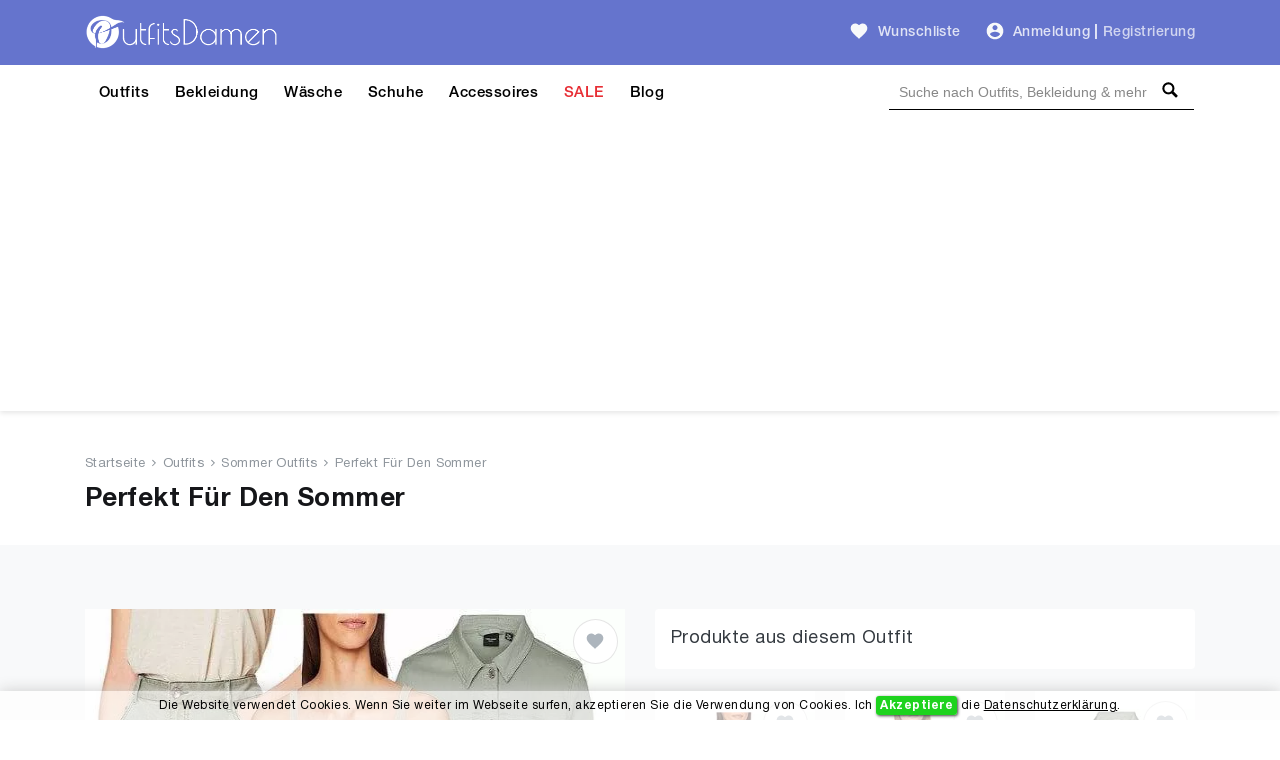

--- FILE ---
content_type: text/html; charset=UTF-8
request_url: https://outfitsdamen.de/outfit/sommer-perfekt-fuer-den-sommer-4174
body_size: 12535
content:
<!DOCTYPE html>
<html lang="de">
<head>
    <meta charset="UTF-8" />
    <meta name="viewport" content="width=device-width, initial-scale=1" />
    <title>Perfekt Für Den Sommer auf OutfitsDamen.de | Sommer Outfits Damen</title>
    <meta name="description" content="Bequemes Perfekt Für Den Sommer mit Tops und Röcke für Frauen. Modisch Sommer Outfits für die Frühling 2026 für Damen" />
        <link rel="alternate" hreflang="de-DE" href="https://outfitsdamen.de/outfit/sommer-perfekt-fuer-den-sommer-4174">
    <link rel="alternate" hreflang="x-default" href="https://outfitsdamen.de/outfit/sommer-perfekt-fuer-den-sommer-4174">
    
    <meta name="csrf-token" content="eSD5YdWxF1xNzt1OaGD6TADBT5pZDgFMneZDDBr4" />
    
    
    <meta name="author" content="OutfitsDamen.de" />
    <meta name="copyright" content="OutfitsDamen.de" />
    <meta property="og:locale" content="de_DE" />
    <meta property="og:url" content="https://outfitsdamen.de/outfit/sommer-perfekt-fuer-den-sommer-4174" />
    <meta property="og:type" content="product" />
    <meta property="og:site_name" content="OutfitsDamen" />
    <meta property="og:title" content="Perfekt Für Den Sommer auf OutfitsDamen.de | Sommer Outfits Damen" />
    <meta property="og:description" content="Bequemes Perfekt Für Den Sommer mit Tops und Röcke für Frauen. Modisch Sommer Outfits für die Frühling 2026 für Damen" />
    <meta property="og:image" content="https://outfitsdamen.de/storage/outfits/4174/big-62b82b75a5f10.webp" />
    <meta property="og:image:alt" content="Perfekt Für Den Sommer Damen Outfit" />
        
    <meta name="twitter:card" content="product" />
    <meta name="twitter:site" content="@outfitsdamen" />
    <meta name="twitter:title" content="Perfekt Für Den Sommer auf OutfitsDamen.de | Sommer Outfits Damen" />
    <meta name="twitter:description" content="Bequemes Perfekt Für Den Sommer mit Tops und Röcke für Frauen. Modisch Sommer Outfits für die Frühling 2026 für Damen" />
    <meta name="twitter:image" content="https://outfitsdamen.de/storage/outfits/4174/big-62b82b75a5f10.webp" />
    <meta name="twitter:domain" content="https://outfitsdamen.de" />
    
            <meta name="robots" content="index, follow" />            <meta name="wot-verification" content="fd5a80dcb8c10f5c7101"/>
    <meta name="p:domain_verify" content="01946149dee04bbc38878f9a38e2be1e"/>
    <meta name="google-site-verification" content="AVqBIABZh3tGAheWAqQR1o_o5Yajyc_P_8G3VQ8owAA" />
    <meta name="verification" content="a6ac585d8c21b5cf0e6e5648291719ba" />

    <!-- Global site tag (gtag.js) - Google Analytics -->
    <script async src="https://www.googletagmanager.com/gtag/js?id=UA-178508064-1" type="bd073b19ca4a1a1907ad52fd-text/javascript"></script>
    <script type="bd073b19ca4a1a1907ad52fd-text/javascript">
        window.dataLayer = window.dataLayer || [];
        function gtag(){dataLayer.push(arguments);}
        gtag('js', new Date());

        gtag('config', 'UA-178508064-1');
    </script>

	<!-- Facebook Pixel Code -->
	<script type="bd073b19ca4a1a1907ad52fd-text/javascript">
	!function(f,b,e,v,n,t,s)
	{if(f.fbq)return;n=f.fbq=function(){n.callMethod?
	n.callMethod.apply(n,arguments):n.queue.push(arguments)};
	if(!f._fbq)f._fbq=n;n.push=n;n.loaded=!0;n.version='2.0';
	n.queue=[];t=b.createElement(e);t.async=!0;
	t.src=v;s=b.getElementsByTagName(e)[0];
	s.parentNode.insertBefore(t,s)}(window, document,'script',
	'https://connect.facebook.net/en_US/fbevents.js');
	fbq('init', '157538659483184');
	fbq('track', 'PageView');
	</script>
	<!-- End Facebook Pixel Code -->

	                <!-- Yandex.Metrika counter -->
        
           
           
           

           
                
                
                
                
                
           
        
        <!-- /Yandex.Metrika counter -->
            
    <script type="application/ld+json">{
        "@context": "https://schema.org",
        "@type": "WebSite",
        "name": "OutfitsDamen",
        "url": "https://outfitsdamen.de",
        "sameAs": [
          "https://www.facebook.com/OutfitsDamen",
          "https://www.pinterest.com/outfitsdamen",
          "https://www.instagram.com/outfitsdamen"
        ]
      }
    </script>

    <script type="application/ld+json">{
       "@context": "https://schema.org",
       "@type": "WebPage",
       "url": "https://outfitsdamen.de/outfit/sommer-perfekt-fuer-den-sommer-4174",
       "name": "Perfekt Für Den Sommer auf OutfitsDamen.de | Sommer Outfits Damen",
       "description": "Bequemes Perfekt Für Den Sommer mit Tops und Röcke für Frauen. Modisch Sommer Outfits für die Frühling 2026 für Damen"
      }</script>

    <script type="application/ld+json">{
            "@context": "https://schema.org",
            "@type": "BreadcrumbList",
            "name": "BreadcrumbList",
            "itemListElement": [{"@type":"ListItem","position":1,"item":"https://outfitsdamen.de","name":"Startseite"},{"@type":"ListItem","position":2,"item":"https://outfitsdamen.de/outfits","name":"Outfits"},{"@type":"ListItem","position":3,"item":"https://outfitsdamen.de/outfits/sommer","name":"Sommer Outfits"},{"@type":"ListItem","position":4,"item":"https://outfitsdamen.de/outfit/sommer-perfekt-fuer-den-sommer-4174","name":"Perfekt Für Den Sommer"}]
          }</script>    <script type="application/ld+json">
      {"@context":"https://schema.org","@type":"Product","category":"Sommer Outfits","url":"https://outfitsdamen.de/outfit/sommer-perfekt-fuer-den-sommer-4174","description":"Bequemes Perfekt Für Den Sommer mit Tops und Röcke für Frauen. Modisch Sommer Outfits für die Frühling 2026 für Damen","sku":4174,"name":"Perfekt Für Den Sommer","image":"https://outfitsdamen.de/storage/outfits/4174/big-62b82b75a5f10.webp","brand":{"@type":"Brand","name":"OutfitsDamen.de"},"offers":{"@type":"Offer","availability":"https://schema.org/InStock","itemCondition":"https://schema.org/NewCondition","price":"308.83","priceCurrency":"EUR","priceValidUntil":"2026-04-02","url":"https://outfitsdamen.de/outfit/sommer-perfekt-fuer-den-sommer-4174"},"aggregateRating":{"@type":"aggregateRating","ratingValue":5,"ratingCount":1}}
    </script>    
    <link href="https://outfitsdamen.de/outfit/sommer-perfekt-fuer-den-sommer-4174" rel="canonical">
    
    <link rel="icon" type="image/ico" sizes="32x32" href="https://outfitsdamen.de/images/favicon.ico?v=1.0.9">
	<link rel="apple-touch-icon" href="https://outfitsdamen.de/images/favicon.ico?v=1.0.9">
    
    <link href="https://outfitsdamen.de/css/fonts.css?v=1.0.9" rel="stylesheet">
    
        <link href="https://outfitsdamen.de/css/outfit/outfit.css?v=1.0.9" rel="stylesheet">
    
    
    
    
<script async src="https://pagead2.googlesyndication.com/pagead/js/adsbygoogle.js?client=ca-pub-3400591956056484" crossorigin="anonymous" type="bd073b19ca4a1a1907ad52fd-text/javascript"></script>
</head>
<body>
    <!-- Google Tag Manager (noscript) -->
    <noscript><iframe src="https://www.googletagmanager.com/ns.html?id=GTM-NFXZ4KX" height="0" width="0" style="display:none;visibility:hidden"></iframe></noscript>
    <!-- End Google Tag Manager (noscript) -->
    <header id="header">
        <div id="mobile-header">
    <div class="header navbar navbar-expand-md navbar-light">
        <div class="container">
            <span class="shadow-sm p-1 cursor-pointer" onclick="if (!window.__cfRLUnblockHandlers) return false; openNav('left')" data-cf-modified-bd073b19ca4a1a1907ad52fd-=""><svg
                        style="fill: rgba(255,255,255,0.8);" xmlns="http://www.w3.org/2000/svg" width="24" height="24"
                        viewBox="0 0 24 24"><path d="M0 0h24v24H0z" fill="none"/><path
                            d="M3 18h18v-2H3v2zm0-5h18v-2H3v2zm0-7v2h18V6H3z"/></svg>
            </span>

            <a class="navbar-brand" href="https://outfitsdamen.de">
                <img src="https://outfitsdamen.de/images/logo-white.png?v=1.0.9" height="30" width="166" alt="Outfits Damen Logo">
            </a>

            <div>
                <span class="shadow-sm p-1 cursor-pointer" id="open-close-mobile-search">
                    <svg xmlns="http://www.w3.org/2000/svg" x="0px" y="0px" width="20" height="20" viewBox="-1061 -334 2304 2304" class="text-color-80 mm-icon mm-icon--magnifier" style="
                        fill: #fff;
                    ">
                    <path class="mm-fill" d="M1163.6,1597.2l-564.4-564.4C679.8,901.2,728.6,748,728.6,582.2c0-480.4-389.7-870-870-870c-480.4,0-870,389.6-870,870 c0,480.3,389.6,870,870,870c165.7,0,319-48.8,450.6-129.1l564.4,564.1c39.6,39.6,105.3,39.4,145,0l145-145 C1203.2,1702.5,1203.2,1636.8,1163.6,1597.2z M-141.4,1162.2c-320.3,0-580-259.7-580-580s259.7-580,580-580s580,259.7,580,580 S178.9,1162.2-141.4,1162.2z"></path>
                    </svg>
                </span>
                <span class="shadow-sm p-1 cursor-pointer" onclick="if (!window.__cfRLUnblockHandlers) return false; openNav('right')" data-cf-modified-bd073b19ca4a1a1907ad52fd-=""><svg
                            class="gray-100" xmlns="http://www.w3.org/2000/svg"
                            width="24" height="24" viewBox="0 0 24 24">
                                                <path d="M12 2C6.48 2 2 6.48 2 12s4.48 10 10 10 10-4.48 10-10S17.52 2 12 2zm0 3c1.66 0 3 1.34 3 3s-1.34 3-3 3-3-1.34-3-3 1.34-3 3-3zm0 14.2c-2.5 0-4.71-1.28-6-3.22.03-1.99 4-3.08 6-3.08 1.99 0 5.97 1.09 6 3.08-1.29 1.94-3.5 3.22-6 3.22z"/>
                                                <path d="M0 0h24v24H0z" fill="none"/>
                                            </svg>
                </span>

                <div id="search-mobile-header-bottom-content">
                    <input name="keywords" type="text" id="header-search-input-mobile" placeholder="Suche nach Outfits, Bekleidung &amp; mehr">
                    <div id="search-bar-icon-mobile" class="hover-search-icon">
                        <svg xmlns="http://www.w3.org/2000/svg" x="0px" y="0px" width="22" height="22" viewBox="-1061 -334 2304 2304" class="text-color-80 mm-icon mm-icon--magnifier">
                            <path class="mm-fill" d="M1163.6,1597.2l-564.4-564.4C679.8,901.2,728.6,748,728.6,582.2c0-480.4-389.7-870-870-870c-480.4,0-870,389.6-870,870 c0,480.3,389.6,870,870,870c165.7,0,319-48.8,450.6-129.1l564.4,564.1c39.6,39.6,105.3,39.4,145,0l145-145 C1203.2,1702.5,1203.2,1636.8,1163.6,1597.2z M-141.4,1162.2c-320.3,0-580-259.7-580-580s259.7-580,580-580s580,259.7,580,580 S178.9,1162.2-141.4,1162.2z"></path>
                        </svg>
                    </div>
                </div>
            </div>

        </div>
    </div>

    
    <nav class="side-left sidenav-menu">
        <div class="bg-indigo searchbox">
            
            
            
            
            <span class="closebtn" onclick="if (!window.__cfRLUnblockHandlers) return false; closeNav('left')" data-cf-modified-bd073b19ca4a1a1907ad52fd-="">&times;</span>
        </div>

        <ul class="list-unstyled components">
            <li>
                <a href="https://outfitsdamen.de/outfits">Outfits</a>
            </li>
            <li>
                <a href="https://outfitsdamen.de/bekleidung-damen">Bekleidung</a>
            </li>
            <li>
                <a href="https://outfitsdamen.de/bekleidung-damen/unterwaesche-nachtwaesche">Wäsche</a>
            </li>
            <li>
                <a href="https://outfitsdamen.de/bekleidung-damen/schuhe">Schuhe</a>
            </li>
            <li>
                <a href="https://outfitsdamen.de/bekleidung-damen/accessoires">Accessoires</a>
            </li>
            <li>
                <a href="https://outfitsdamen.de/sale-bekleidung-damen" class="text-red">SALE</a>
            </li>
            
            
            
            <li>
                <a href="https://outfitsdamen.de/blog-magazin">Blog</a>
            </li>
        </ul>
    </nav>
    

    
    <nav class="side-right sidenav-menu">
        <div class="bg-indigo searchbox">
            <span class="closebtn" onclick="if (!window.__cfRLUnblockHandlers) return false; closeNav('right')" data-cf-modified-bd073b19ca4a1a1907ad52fd-="">&times;</span>
                    </div>

                    <div class="mobile-not-auth">
                <a href="https://outfitsdamen.de/login">
                    <span>Anmeldung</span>
                    <svg style="fill:rgba(0,0,0,.7);float: right;"
                         xmlns="http://www.w3.org/2000/svg" width="20" height="20" viewBox="0 0 24 24">
                        <path d="M12 2C6.48 2 2 6.48 2 12s4.48 10 10 10 10-4.48 10-10S17.52 2 12 2zm0 3c1.66 0 3 1.34 3 3s-1.34 3-3 3-3-1.34-3-3 1.34-3 3-3zm0 14.2c-2.5 0-4.71-1.28-6-3.22.03-1.99 4-3.08 6-3.08 1.99 0 5.97 1.09 6 3.08-1.29 1.94-3.5 3.22-6 3.22z"></path>
                        <path d="M0 0h24v24H0z" fill="none"></path>
                    </svg>
                </a>
                <a href="https://outfitsdamen.de/register">
                    <span>Registrierung</span>
                    <svg style="fill:rgba(0,0,0,.7);float: right;"
                         xmlns="http://www.w3.org/2000/svg" width="20" height="20" viewBox="0 0 24 24">
                        <path fill="none" d="M0 0h24v24H0V0z"/>
                        <path d="M3 17.25V21h3.75L17.81 9.94l-3.75-3.75L3 17.25zM5.92 19H5v-.92l9.06-9.06.92.92L5.92 19zM20.71 5.63l-2.34-2.34c-.2-.2-.45-.29-.71-.29s-.51.1-.7.29l-1.83 1.83 3.75 3.75 1.83-1.83c.39-.39.39-1.02 0-1.41z"/>
                    </svg>
                </a>
            </div>
            </nav>
    

    <div id="overlay"></div>
</div>



<div id="desktop-header">
    
    <nav class="header navbar navbar-expand-md navbar-light">
        <div class="container">
            <a class="navbar-brand" href="https://outfitsdamen.de">
                <img src="https://outfitsdamen.de/images/logo-white.png?v=1.0.9" height="35" width="194" alt="Outfits Damen Logo">
            </a>

            
            

            <a class="ml-auto pl-4 text-white-80 font-weight-500 text-decoration-none hover-text-white"
               href="https://outfitsdamen.de/login"><svg class="wishlist" id="favorite_icon_227" xmlns="http://www.w3.org/2000/svg" width="20" height="20" viewBox="0 0 24 24">
                    <path d="M0 0h24v24H0z" fill="none"></path><path d="M12 21.35l-1.45-1.32C5.4 15.36 2 12.28 2 8.5 2 5.42 4.42 3 7.5 3c1.74 0 3.41.81 4.5 2.09C13.09 3.81 14.76 3 16.5 3 19.58 3 22 5.42 22 8.5c0 3.78-3.4 6.86-8.55 11.54L12 21.35z"></path></svg>
                <span class="pl-1">Wunschliste</span></a>

            
            <div class="pl-4">
                <ul class="navbar-nav">
                    
                                            <li class="nav-item pr-1">
                            <div class="nav-link pr-0 pl-0">
                                <svg class="auth-svg" xmlns="http://www.w3.org/2000/svg" width="20"
                                     height="20" viewBox="0 0 24 24">
                                    <path d="M12 2C6.48 2 2 6.48 2 12s4.48 10 10 10 10-4.48 10-10S17.52 2 12 2zm0 3c1.66 0 3 1.34 3 3s-1.34 3-3 3-3-1.34-3-3 1.34-3 3-3zm0 14.2c-2.5 0-4.71-1.28-6-3.22.03-1.99 4-3.08 6-3.08 1.99 0 5.97 1.09 6 3.08-1.29 1.94-3.5 3.22-6 3.22z"/>
                                    <path d="M0 0h24v24H0z" fill="none"/>
                                </svg>
                            </div>
                        </li>
                        <li class="nav-item pl-0">
                            <a class="nav-link text-white-80 font-weight-500 pr-1 pl-1"
                               href="https://outfitsdamen.de/login">Anmeldung</a>
                        </li>
                                                    <li class="nav-item">
                                <span class="text-white-80 nav-link no-hover font-weight-bold pl-0 pr-0">|</span>
                            </li>
                            <li class="nav-item">
                                <a class="nav-link text-white-70 font-weight-500 pl-1 pr-0"
                                   href="https://outfitsdamen.de/register">Registrierung</a>
                            </li>
                                                            </ul>
            </div>
        </div>
    </nav>
    

    
    <div class="menu-nav">
        <nav class="container navbar navbar-expand navbar-dark navbar-laravel">
            
            <ul class="navbar-nav mr-auto">
                <li class="pointer nav-item">
                    <a class="nav-link" href="https://outfitsdamen.de/outfits">Outfits</a>
                </li>
                <li class="pointer nav-item">
                    <a class="nav-link" href="https://outfitsdamen.de/bekleidung-damen">Bekleidung</a>
                </li>
                <li class="pointer nav-item">
                    <a class="nav-link" href="https://outfitsdamen.de/bekleidung-damen/unterwaesche-nachtwaesche">Wäsche</a>
                </li>
                <li class="pointer nav-item">
                    <a class="nav-link" href="https://outfitsdamen.de/bekleidung-damen/schuhe">Schuhe</a>
                </li>
                <li class="pointer nav-item">
                    <a class="nav-link" href="https://outfitsdamen.de/bekleidung-damen/accessoires">Accessoires</a>
                </li>
                <li class="pointer nav-item">
                    <a class="nav-link text-red" href="https://outfitsdamen.de/sale-bekleidung-damen">SALE</a>
                </li>
                
                
                
                <li class="pointer nav-item">
                    <a class="nav-link" href="https://outfitsdamen.de/blog-magazin">Blog</a>
                </li>
            </ul>
            

            
            <div class="search-bar">
                <input name="keywords" type="text" id="header-search-input"
                       placeholder="Suche nach Outfits, Bekleidung & mehr"
                       >
                <div id="search-bar-icon" class="hover-search-icon">
                    <svg style="fill: rgba(0,0,0,1); cursor: pointer;" xmlns="http://www.w3.org/2000/svg" x="0px"
                         y="0px" width="16" height="16" viewBox="-1061 -334 2304 2304"
                         class="mm-icon mm-icon--magnifier">
                        <path class="mm-fill"
                              d="M1163.6,1597.2l-564.4-564.4C679.8,901.2,728.6,748,728.6,582.2c0-480.4-389.7-870-870-870c-480.4,0-870,389.6-870,870 c0,480.3,389.6,870,870,870c165.7,0,319-48.8,450.6-129.1l564.4,564.1c39.6,39.6,105.3,39.4,145,0l145-145 C1203.2,1702.5,1203.2,1636.8,1163.6,1597.2z M-141.4,1162.2c-320.3,0-580-259.7-580-580s259.7-580,580-580s580,259.7,580,580 S178.9,1162.2-141.4,1162.2z"></path>
                    </svg>
                </div>
            </div>
        </nav>
    </div>
    
</div>
    </header>
    <main id="body">
            
    <div class="jumbotron-bg jumbotron">
        <div class="container">
                            <nav class="breadcrumbs mb-2">
                                            <a href="https://outfitsdamen.de">Startseite</a>
                        <span><svg xmlns="http://www.w3.org/2000/svg"
                                                                          fill="#8e959c" width="8" height="8"
                                                                          viewBox="0 0 24 24"><path
                                        d="M5.88 4.12L13.76 12l-7.88 7.88L8 22l10-10L8 2z"/><path fill="none"
                                                                                                  d="M0 0h24v24H0z"/></svg></span>                                             <a href="https://outfitsdamen.de/outfits">Outfits</a>
                        <span><svg xmlns="http://www.w3.org/2000/svg"
                                                                          fill="#8e959c" width="8" height="8"
                                                                          viewBox="0 0 24 24"><path
                                        d="M5.88 4.12L13.76 12l-7.88 7.88L8 22l10-10L8 2z"/><path fill="none"
                                                                                                  d="M0 0h24v24H0z"/></svg></span>                                             <a href="https://outfitsdamen.de/outfits/sommer">Sommer Outfits</a>
                        <span><svg xmlns="http://www.w3.org/2000/svg"
                                                                          fill="#8e959c" width="8" height="8"
                                                                          viewBox="0 0 24 24"><path
                                        d="M5.88 4.12L13.76 12l-7.88 7.88L8 22l10-10L8 2z"/><path fill="none"
                                                                                                  d="M0 0h24v24H0z"/></svg></span>                                             <a href="https://outfitsdamen.de/outfit/sommer-perfekt-fuer-den-sommer-4174">Perfekt Für Den Sommer</a>
                                                            </nav>
            
            <h1 class="mb-0">Perfekt Für Den Sommer</h1>
        </div>
    </div>
    

    <div class="bg-gray-100">
            
            <div class="js-error-messages container pt-4 pr-3 display-none">
                <div class="col-md-11 alert alert-danger mb-0 fs-14"></div>
            </div>
                                                

            <div class="container section-paddings">
                <div class="row">
                    
                    <div class="col-lg-6 content-bar">
                        <div class="product-grid mb-0">
    <div class="product-image big-img">
        
                
                
                
                
                
                

                
                
                
                
                
                
                
                <img fetchpriority="high" src="https://outfitsdamen.de/storage/outfits/4174/big-62b82b75a5f10.webp" alt="Sommer Outfits Perfekt Für Den Sommer">

        
        <ul class="social">
            <li>
                                    <a href="https://outfitsdamen.de/login" class="text-secondary"
                       title="Zur Wunschliste Hinzufügen">
                        <svg id="favorite_product_icon_4174"
                             xmlns="http://www.w3.org/2000/svg" width="20" height="20"
                             viewBox="0 0 24 24">
                            <path d="M0 0h24v24H0z" fill="none"/>
                            <path d="M12 21.35l-1.45-1.32C5.4 15.36 2 12.28 2 8.5 2 5.42 4.42 3 7.5 3c1.74 0 3.41.81 4.5 2.09C13.09 3.81 14.76 3 16.5 3 19.58 3 22 5.42 22 8.5c0 3.78-3.4 6.86-8.55 11.54L12 21.35z"/>
                        </svg>
                    </a>
                                </li>
        </ul>
    </div>
</div>


<div class="card border-0">
    <div class="card-body">
        <div class="row">
            <div class="col-8 text-left product-share pr-0">
                <span class="text-dark font-weight-600 fs-15">Teilen </span>
                <a title="Facebook Share" rel="nofollow" class="p-0" href="https://www.facebook.com/sharer/sharer.php?u=https://outfitsdamen.de/outfit/sommer-perfekt-fuer-den-sommer-4174&source=OutfitsDamen.de" target="popup" onclick="if (!window.__cfRLUnblockHandlers) return false; window.open('https://www.facebook.com/sharer/sharer.php?u=https://outfitsdamen.de/outfit/sommer-perfekt-fuer-den-sommer-4174&source=OutfitsDamen.de','popup','width=600,height=600,scrollbars=no,resizable=no'); return false;" data-cf-modified-bd073b19ca4a1a1907ad52fd-="">
                    <svg xmlns="http://www.w3.org/2000/svg" width="22" height="22" viewBox="0 0 24 24">
                        <path d="M12 0c-6.627 0-12 5.373-12 12s5.373 12 12 12 12-5.373 12-12-5.373-12-12-12zm3 8h-1.35c-.538 0-.65.221-.65.778v1.222h2l-.209 2h-1.791v7h-3v-7h-2v-2h2v-2.308c0-1.769.931-2.692 3.029-2.692h1.971v3z"/>
                    </svg>
                </a>
                <a title="Pinterest Share" rel="nofollow" class="p-0" href="https://pinterest.com/pin/create/button/?url=https://outfitsdamen.de/outfit/sommer-perfekt-fuer-den-sommer-4174&media=https://outfitsdamen.de/storage/outfits/4174/big-62b82b75a5f10.webp&description=Bequemes+Perfekt+F%C3%BCr+Den+Sommer+mit+Tops+und+R%C3%B6cke+f%C3%BCr+Frauen.+Modisch+Sommer+Outfits+f%C3%BCr+die+Fr%C3%BChling+2026+f%C3%BCr+Damen&source=OutfitsDamen.de" target="popup" onclick="if (!window.__cfRLUnblockHandlers) return false; window.open('http://pinterest.com/pin/create/button/?url=https://outfitsdamen.de/outfit/sommer-perfekt-fuer-den-sommer-4174&media=https://outfitsdamen.de/storage/outfits/4174/big-62b82b75a5f10.webp&description=Bequemes+Perfekt+F%C3%BCr+Den+Sommer+mit+Tops+und+R%C3%B6cke+f%C3%BCr+Frauen.+Modisch+Sommer+Outfits+f%C3%BCr+die+Fr%C3%BChling+2026+f%C3%BCr+Damen&source=OutfitsDamen.de','popup','width=600,height=600,scrollbars=no,resizable=no'); return false;" data-cf-modified-bd073b19ca4a1a1907ad52fd-="">
                    <svg xmlns="http://www.w3.org/2000/svg" width="22" height="22" viewBox="0 0 24 24">
                        <path d="M12 0c-6.627 0-12 5.373-12 12s5.373 12 12 12 12-5.373 12-12-5.373-12-12-12zm0 19c-.721 0-1.418-.109-2.073-.312.286-.465.713-1.227.87-1.835l.437-1.664c.229.436.895.804 1.604.804 2.111 0 3.633-1.941 3.633-4.354 0-2.312-1.888-4.042-4.316-4.042-3.021 0-4.625 2.027-4.625 4.235 0 1.027.547 2.305 1.422 2.712.132.062.203.034.234-.094l.193-.793c.017-.071.009-.132-.049-.202-.288-.35-.521-.995-.521-1.597 0-1.544 1.169-3.038 3.161-3.038 1.72 0 2.924 1.172 2.924 2.848 0 1.894-.957 3.205-2.201 3.205-.687 0-1.201-.568-1.036-1.265.197-.833.58-1.73.58-2.331 0-.537-.288-.986-.886-.986-.702 0-1.268.727-1.268 1.7 0 .621.211 1.04.211 1.04s-.694 2.934-.821 3.479c-.142.605-.086 1.454-.025 2.008-2.603-1.02-4.448-3.553-4.448-6.518 0-3.866 3.135-7 7-7s7 3.134 7 7-3.135 7-7 7z"/>
                    </svg>
                </a>
                <a title="Twitter Share" rel="nofollow" class="p-0" href="https://twitter.com/intent/tweet?url=https://outfitsdamen.de/outfit/sommer-perfekt-fuer-den-sommer-4174&text=Bequemes+Perfekt+F%C3%BCr+Den+Sommer+mit+Tops+und+R%C3%B6cke+f%C3%BCr+Frauen.+Modisch+Sommer+Outfits+f%C3%BCr+die+Fr%C3%BChling+2026+f%C3%BCr+Damen+&source=OutfitsDamen.de" target="popup" onclick="if (!window.__cfRLUnblockHandlers) return false; window.open('https://twitter.com/intent/tweet?url=https://outfitsdamen.de/outfit/sommer-perfekt-fuer-den-sommer-4174&text=Bequemes+Perfekt+F%C3%BCr+Den+Sommer+mit+Tops+und+R%C3%B6cke+f%C3%BCr+Frauen.+Modisch+Sommer+Outfits+f%C3%BCr+die+Fr%C3%BChling+2026+f%C3%BCr+Damen+&source=OutfitsDamen.de','popup','width=600,height=600,scrollbars=no,resizable=no'); return false;" data-cf-modified-bd073b19ca4a1a1907ad52fd-="">
                    <svg xmlns="http://www.w3.org/2000/svg" width="22" height="22" viewBox="0 0 24 24">
                        <path d="M12 0c-6.627 0-12 5.373-12 12s5.373 12 12 12 12-5.373 12-12-5.373-12-12-12zm6.066 9.645c.183 4.04-2.83 8.544-8.164 8.544-1.622 0-3.131-.476-4.402-1.291 1.524.18 3.045-.244 4.252-1.189-1.256-.023-2.317-.854-2.684-1.995.451.086.895.061 1.298-.049-1.381-.278-2.335-1.522-2.304-2.853.388.215.83.344 1.301.359-1.279-.855-1.641-2.544-.889-3.835 1.416 1.738 3.533 2.881 5.92 3.001-.419-1.796.944-3.527 2.799-3.527.825 0 1.572.349 2.096.907.654-.128 1.27-.368 1.824-.697-.215.671-.67 1.233-1.263 1.589.581-.07 1.135-.224 1.649-.453-.384.578-.87 1.084-1.433 1.489z"/>
                    </svg>
                </a>
                <a title="WhatsApp Share" rel="nofollow" class="p-0 show-on-mobile" href="whatsapp://send?text=Perfekt+F%C3%BCr+Den+Sommer bei OutfitsDamen.de: https://outfitsdamen.de/outfit/sommer-perfekt-fuer-den-sommer-4174">
                    <svg xmlns="http://www.w3.org/2000/svg" width="22" height="22" viewBox="0 0 24 24"><path d="M12.031 6.172c-3.181 0-5.767 2.586-5.768 5.766-.001 1.298.38 2.27 1.019 3.287l-.582 2.128 2.182-.573c.978.58 1.911.928 3.145.929 3.178 0 5.767-2.587 5.768-5.766.001-3.187-2.575-5.77-5.764-5.771zm3.392 8.244c-.144.405-.837.774-1.17.824-.299.045-.677.063-1.092-.069-.252-.08-.575-.187-.988-.365-1.739-.751-2.874-2.502-2.961-2.617-.087-.116-.708-.94-.708-1.793s.448-1.273.607-1.446c.159-.173.346-.217.462-.217l.332.006c.106.005.249-.04.39.298.144.347.491 1.2.534 1.287.043.087.072.188.014.304-.058.116-.087.188-.173.289l-.26.304c-.087.086-.177.18-.076.354.101.174.449.741.964 1.201.662.591 1.221.774 1.394.86s.274.072.376-.043c.101-.116.433-.506.549-.68.116-.173.231-.145.39-.087s1.011.477 1.184.564.289.13.332.202c.045.072.045.419-.1.824zm-3.423-14.416c-6.627 0-12 5.373-12 12s5.373 12 12 12 12-5.373 12-12-5.373-12-12-12zm.029 18.88c-1.161 0-2.305-.292-3.318-.844l-3.677.964.984-3.595c-.607-1.052-.927-2.246-.926-3.468.001-3.825 3.113-6.937 6.937-6.937 1.856.001 3.598.723 4.907 2.034 1.31 1.311 2.031 3.054 2.03 4.908-.001 3.825-3.113 6.938-6.937 6.938z"/></svg>
                </a>
                <a title="Facebook Messenger Share" rel="nofollow" class="p-0 show-on-mobile" href="fb-messenger://share/?link=https://outfitsdamen.de/outfit/sommer-perfekt-fuer-den-sommer-4174">
                    <svg width="22" height="22" viewBox="0 0 24 24" xmlns="http://www.w3.org/2000/svg" fill-rule="evenodd" clip-rule="evenodd"><path d="M12 0c-6.626 0-12 5.372-12 12 0 6.627 5.374 12 12 12 6.627 0 12-5.373 12-12 0-6.628-5.373-12-12-12zm0 5.5c-3.866 0-7 2.902-7 6.481 0 2.04 1.018 3.86 2.609 5.048v2.471l2.383-1.308c.636.176 1.31.271 2.008.271 3.866 0 7-2.902 7-6.482 0-3.579-3.134-6.481-7-6.481zm.696 8.728l-1.783-1.901-3.478 1.901 3.826-4.061 1.826 1.901 3.435-1.901-3.826 4.061z"/></svg>
                </a>
            </div>



        </div>
    </div>
</div>



    <br/>
    <div class="card border-0">
        <div class="card-body">
                            <div class="row">
                    <div class="col-12 text-left product-share pr-0 fs-15">
                        <p class="m-0 p-0"><span class="text-dark font-weight-600">Marken: </span>
                                                                                                                        <a href="https://outfitsdamen.de/suche/Opus">Opus, </a>
                                                                                            <a href="https://outfitsdamen.de/suche/Desigual">Desigual, </a>
                                                                                            <a href="https://outfitsdamen.de/suche/Vero%20moda">Vero moda, </a>
                                                                                            <a href="https://outfitsdamen.de/suche/Gabor">Gabor, </a>
                                                                                            <a href="https://outfitsdamen.de/suche/Sunsa">Sunsa, </a>
                                                                                            <a href="https://outfitsdamen.de/suche/Dariobee">Dariobee, </a>
                                                                                            <a href="https://outfitsdamen.de/suche/Gamswild">Gamswild</a>
                                                        
                            
                            
                        </p>
                    </div>
                </div>
                                </div>
    </div>




































































































































                    </div>
                    

                    
                    <div class="col-lg-6 side-bar">
                        <div class="card border-0">
    <div class="card-body">
        <p class="fs-18 m-0">Produkte aus diesem Outfit</p>
    </div>
</div>

<br/>

<div class="row product-content-grid products-track">
                        <div class="col-lg-4 col-md-4 col-sm-6 product-grid">
                <div class="product-image product-sidebar" data-product-id="20326" data-shop-product-id="B07KGQDGG9" data-shop-id="1">
                                            <a href="https://outfitsdamen.de/go/opus-daily-a-B07KGQDGG9" rel="noopener nofollow" target="_blank">
                            <img alt="OPUS  OPUS Daily A"
                                 class="lazyload"
                                 data-src="https://outfitsdamen.de/storage/products/20326/opus-daily-a-frauen-th.webp"
                                 src="[data-uri]">
                        </a>
                                        <ul class="social">
                        <li>
                                                            <a href="https://outfitsdamen.de/login" class="text-secondary"
                                   title="Zur Wunschliste Hinzufügen">
                                    <svg id="favorite_product_icon_20326"
                                         xmlns="http://www.w3.org/2000/svg" width="20" height="20"
                                         viewBox="0 0 24 24">
                                        <path d="M0 0h24v24H0z" fill="none"/>
                                        <path d="M12 21.35l-1.45-1.32C5.4 15.36 2 12.28 2 8.5 2 5.42 4.42 3 7.5 3c1.74 0 3.41.81 4.5 2.09C13.09 3.81 14.76 3 16.5 3 19.58 3 22 5.42 22 8.5c0 3.78-3.4 6.86-8.55 11.54L12 21.35z"/>
                                    </svg>
                                </a>
                                                    </li>







                                            </ul>
                </div>
                <div class="product-content" data-product-id="20326" data-shop-product-id="B07KGQDGG9" data-shop-id="1">
                    <a href="https://outfitsdamen.de/go/opus-daily-a-B07KGQDGG9" target="_blank">
                        <p class="brand">OPUS</p>
                        <p class="title">OPUS Daily A</p>

                                                    <div class="price-content mt-2 mb-2">
                                <span class="price">15.00</span>
                                <span class="price">€ <span> 19.99</span></span>

                            </div>
                        
                        <p class="fs-12 gray-550 font-italic">Amazon</p>
                    </a>
                </div>
            </div>
                    <div class="col-lg-4 col-md-4 col-sm-6 product-grid">
                <div class="product-image product-sidebar" data-product-id="20325" data-shop-product-id="B08CN5PMZN" data-shop-id="1">
                                            <a href="https://outfitsdamen.de/go/desigual-damen-fal-billi-jeans-skirt-B08CN5PMZN" rel="noopener nofollow" target="_blank">
                            <img alt="Desigual  Desigual Damen FAL_Billi Jeans Skirt"
                                 class="lazyload"
                                 data-src="https://outfitsdamen.de/storage/products/20325/desigual-damen-fal-billi-jeans-skirt-frauen-th.webp"
                                 src="[data-uri]">
                        </a>
                                        <ul class="social">
                        <li>
                                                            <a href="https://outfitsdamen.de/login" class="text-secondary"
                                   title="Zur Wunschliste Hinzufügen">
                                    <svg id="favorite_product_icon_20325"
                                         xmlns="http://www.w3.org/2000/svg" width="20" height="20"
                                         viewBox="0 0 24 24">
                                        <path d="M0 0h24v24H0z" fill="none"/>
                                        <path d="M12 21.35l-1.45-1.32C5.4 15.36 2 12.28 2 8.5 2 5.42 4.42 3 7.5 3c1.74 0 3.41.81 4.5 2.09C13.09 3.81 14.76 3 16.5 3 19.58 3 22 5.42 22 8.5c0 3.78-3.4 6.86-8.55 11.54L12 21.35z"/>
                                    </svg>
                                </a>
                                                    </li>







                                            </ul>
                </div>
                <div class="product-content" data-product-id="20325" data-shop-product-id="B08CN5PMZN" data-shop-id="1">
                    <a href="https://outfitsdamen.de/go/desigual-damen-fal-billi-jeans-skirt-B08CN5PMZN" target="_blank">
                        <p class="brand">Desigual</p>
                        <p class="title">Desigual Damen FAL_Billi Jeans Skirt</p>

                                                    <div class="price-content mt-2 mb-2">
                                <span class="price">59.04</span>
                                <span class="price">€ </span>

                            </div>
                        
                        <p class="fs-12 gray-550 font-italic">Amazon</p>
                    </a>
                </div>
            </div>
                    <div class="col-lg-4 col-md-4 col-sm-6 product-grid">
                <div class="product-image product-sidebar" data-product-id="20324" data-shop-product-id="B09SVB5FTF" data-shop-id="1">
                                            <a href="https://outfitsdamen.de/go/vero-moda-female-jeansjacke-kurze-B09SVB5FTF" rel="noopener nofollow" target="_blank">
                            <img alt="VERO MODA  VERO MODA Female Jeansjacke Kurze"
                                 class="lazyload"
                                 data-src="https://outfitsdamen.de/storage/products/20324/vero-moda-female-jeansjacke-kurze-frauen-th.webp"
                                 src="[data-uri]">
                        </a>
                                        <ul class="social">
                        <li>
                                                            <a href="https://outfitsdamen.de/login" class="text-secondary"
                                   title="Zur Wunschliste Hinzufügen">
                                    <svg id="favorite_product_icon_20324"
                                         xmlns="http://www.w3.org/2000/svg" width="20" height="20"
                                         viewBox="0 0 24 24">
                                        <path d="M0 0h24v24H0z" fill="none"/>
                                        <path d="M12 21.35l-1.45-1.32C5.4 15.36 2 12.28 2 8.5 2 5.42 4.42 3 7.5 3c1.74 0 3.41.81 4.5 2.09C13.09 3.81 14.76 3 16.5 3 19.58 3 22 5.42 22 8.5c0 3.78-3.4 6.86-8.55 11.54L12 21.35z"/>
                                    </svg>
                                </a>
                                                    </li>







                                            </ul>
                </div>
                <div class="product-content" data-product-id="20324" data-shop-product-id="B09SVB5FTF" data-shop-id="1">
                    <a href="https://outfitsdamen.de/go/vero-moda-female-jeansjacke-kurze-B09SVB5FTF" target="_blank">
                        <p class="brand">VERO MODA</p>
                        <p class="title">VERO MODA Female Jeansjacke Kurze</p>

                                                    <div class="price-content mt-2 mb-2">
                                <span class="price">29.99</span>
                                <span class="price">€ </span>

                            </div>
                        
                        <p class="fs-12 gray-550 font-italic">Amazon</p>
                    </a>
                </div>
            </div>
                    <div class="col-lg-4 col-md-4 col-sm-6 product-grid">
                <div class="product-image product-sidebar" data-product-id="20323" data-shop-product-id="B08QJ6DM7V" data-shop-id="1">
                                            <a href="https://outfitsdamen.de/go/gabor-damen-sandalen-frauen-pantoletten-best-fitting-B08QJ6DM7V" rel="noopener nofollow" target="_blank">
                            <img alt="Gabor  Gabor Damen Sandalen, Frauen Pantoletten,Best Fitting"
                                 class="lazyload"
                                 data-src="https://outfitsdamen.de/storage/products/20323/gabor-damen-sandalen-frauen-pantoletten-best-fitting-frauen-th.webp"
                                 src="[data-uri]">
                        </a>
                                        <ul class="social">
                        <li>
                                                            <a href="https://outfitsdamen.de/login" class="text-secondary"
                                   title="Zur Wunschliste Hinzufügen">
                                    <svg id="favorite_product_icon_20323"
                                         xmlns="http://www.w3.org/2000/svg" width="20" height="20"
                                         viewBox="0 0 24 24">
                                        <path d="M0 0h24v24H0z" fill="none"/>
                                        <path d="M12 21.35l-1.45-1.32C5.4 15.36 2 12.28 2 8.5 2 5.42 4.42 3 7.5 3c1.74 0 3.41.81 4.5 2.09C13.09 3.81 14.76 3 16.5 3 19.58 3 22 5.42 22 8.5c0 3.78-3.4 6.86-8.55 11.54L12 21.35z"/>
                                    </svg>
                                </a>
                                                    </li>







                                            </ul>
                </div>
                <div class="product-content" data-product-id="20323" data-shop-product-id="B08QJ6DM7V" data-shop-id="1">
                    <a href="https://outfitsdamen.de/go/gabor-damen-sandalen-frauen-pantoletten-best-fitting-B08QJ6DM7V" target="_blank">
                        <p class="brand">Gabor</p>
                        <p class="title">Gabor Damen Sandalen, Frauen Pantoletten,Best Fitting</p>

                                                    <div class="price-content mt-2 mb-2">
                                <span class="price">89.95</span>
                                <span class="price">€ </span>

                            </div>
                        
                        <p class="fs-12 gray-550 font-italic">Amazon</p>
                    </a>
                </div>
            </div>
                    <div class="col-lg-4 col-md-4 col-sm-6 product-grid">
                <div class="product-image product-sidebar" data-product-id="20322" data-shop-product-id="B09SQ3G5C5" data-shop-id="1">
                                            <a href="https://outfitsdamen.de/go/sunsa-damen-grosse-handtasche-xxl-tasche-aus-canvas-amp-leder-nachhaltige-strandtasche-weekender-mit-reissverschluss-und-stern-vintage-schultertasche-als-geschenkideen-fuer-frauen-B09SQ3G5C5" rel="noopener nofollow" target="_blank">
                            <img alt="Sunsa  Sunsa Damen große Handtasche. XXL Tasche aus Canvas &amp;amp; Leder. Nachhaltige Strandtasche/Weekender mit Reißverschluss und Stern. Vintage Schultertasche als Geschenkideen für Frauen"
                                 class="lazyload"
                                 data-src="https://outfitsdamen.de/storage/products/20322/sunsa-damen-grosse-handtasche-xxl-tasche-aus-canvas-amp-leder-nachhaltige-strandtasche-weekender-mit-reissverschluss-und-stern-vintage-schultertasche-als-geschenkideen-fuer-frauen-frauen-th.webp"
                                 src="[data-uri]">
                        </a>
                                        <ul class="social">
                        <li>
                                                            <a href="https://outfitsdamen.de/login" class="text-secondary"
                                   title="Zur Wunschliste Hinzufügen">
                                    <svg id="favorite_product_icon_20322"
                                         xmlns="http://www.w3.org/2000/svg" width="20" height="20"
                                         viewBox="0 0 24 24">
                                        <path d="M0 0h24v24H0z" fill="none"/>
                                        <path d="M12 21.35l-1.45-1.32C5.4 15.36 2 12.28 2 8.5 2 5.42 4.42 3 7.5 3c1.74 0 3.41.81 4.5 2.09C13.09 3.81 14.76 3 16.5 3 19.58 3 22 5.42 22 8.5c0 3.78-3.4 6.86-8.55 11.54L12 21.35z"/>
                                    </svg>
                                </a>
                                                    </li>







                                            </ul>
                </div>
                <div class="product-content" data-product-id="20322" data-shop-product-id="B09SQ3G5C5" data-shop-id="1">
                    <a href="https://outfitsdamen.de/go/sunsa-damen-grosse-handtasche-xxl-tasche-aus-canvas-amp-leder-nachhaltige-strandtasche-weekender-mit-reissverschluss-und-stern-vintage-schultertasche-als-geschenkideen-fuer-frauen-B09SQ3G5C5" target="_blank">
                        <p class="brand">Sunsa</p>
                        <p class="title">Sunsa Damen große Handtasche. XXL Tasche aus Canvas & Leder. Nachhaltige Strandtasche/Weekender mit Reißverschluss und Stern. Vintage Schultertasche als Geschenkideen für Frauen</p>

                                                    <div class="price-content mt-2 mb-2">
                                <span class="price">69.95</span>
                                <span class="price">€ <span> 72.95</span></span>

                            </div>
                        
                        <p class="fs-12 gray-550 font-italic">Amazon</p>
                    </a>
                </div>
            </div>
                    <div class="col-lg-4 col-md-4 col-sm-6 product-grid">
                <div class="product-image product-sidebar" data-product-id="20321" data-shop-product-id="B08QJPDY28" data-shop-id="1">
                                            <a href="https://outfitsdamen.de/go/dariobee-damen-baseball-cap-pferdeschwanz-kappe-verstellbar-ponytail-baseballmuetze-vintage-basecap-sport-muetze-mit-zoepfen-loch-loop-hut-hohe-B08QJPDY28" rel="noopener nofollow" target="_blank">
                            <img alt="Dariobee  Dariobee Damen Baseball Cap - Pferdeschwanz Kappe Verstellbar Ponytail Baseballmütze Vintage Basecap Sport Mütze mit Zöpfen Loch Loop Hut Hohe"
                                 class="lazyload"
                                 data-src="https://outfitsdamen.de/storage/products/20321/dariobee-damen-baseball-cap-pferdeschwanz-kappe-verstellbar-ponytail-baseballmuetze-vintage-basecap-sport-muetze-mit-zoepfen-loch-loop-hut-hohe-frauen-th.webp"
                                 src="[data-uri]">
                        </a>
                                        <ul class="social">
                        <li>
                                                            <a href="https://outfitsdamen.de/login" class="text-secondary"
                                   title="Zur Wunschliste Hinzufügen">
                                    <svg id="favorite_product_icon_20321"
                                         xmlns="http://www.w3.org/2000/svg" width="20" height="20"
                                         viewBox="0 0 24 24">
                                        <path d="M0 0h24v24H0z" fill="none"/>
                                        <path d="M12 21.35l-1.45-1.32C5.4 15.36 2 12.28 2 8.5 2 5.42 4.42 3 7.5 3c1.74 0 3.41.81 4.5 2.09C13.09 3.81 14.76 3 16.5 3 19.58 3 22 5.42 22 8.5c0 3.78-3.4 6.86-8.55 11.54L12 21.35z"/>
                                    </svg>
                                </a>
                                                    </li>







                                            </ul>
                </div>
                <div class="product-content" data-product-id="20321" data-shop-product-id="B08QJPDY28" data-shop-id="1">
                    <a href="https://outfitsdamen.de/go/dariobee-damen-baseball-cap-pferdeschwanz-kappe-verstellbar-ponytail-baseballmuetze-vintage-basecap-sport-muetze-mit-zoepfen-loch-loop-hut-hohe-B08QJPDY28" target="_blank">
                        <p class="brand">Dariobee</p>
                        <p class="title">Dariobee Damen Baseball Cap - Pferdeschwanz Kappe Verstellbar Ponytail Baseballmütze Vintage Basecap Sport Mütze mit Zöpfen Loch Loop Hut Hohe</p>

                        
                        <p class="fs-12 gray-550 font-italic">Amazon</p>
                    </a>
                </div>
            </div>
                    <div class="col-lg-4 col-md-4 col-sm-6 product-grid">
                <div class="product-image product-sidebar" data-product-id="20320" data-shop-product-id="B09P9HB4SN" data-shop-id="1">
                                            <a href="https://outfitsdamen.de/go/gamswild-sonnenbrille-wm-gamsstyle-mode-brille-damen-herren-unisex-softtouch-braun-blau-pink-rot-orange-g-gruen-tuerkis-B09P9HB4SN" rel="noopener nofollow" target="_blank">
                            <img alt="Gamswild  Gamswild Sonnenbrille WM1220 GAMSSTYLE Mode Brille Damen Herren Unisex Softtouch | braun | blau | pink | rot-orange | G15 | grün-türkis"
                                 class="lazyload"
                                 data-src="https://outfitsdamen.de/storage/products/20320/gamswild-sonnenbrille-wm-gamsstyle-mode-brille-damen-herren-unisex-softtouch-braun-blau-pink-rot-orange-g-gruen-tuerkis-frauen-th.webp"
                                 src="[data-uri]">
                        </a>
                                        <ul class="social">
                        <li>
                                                            <a href="https://outfitsdamen.de/login" class="text-secondary"
                                   title="Zur Wunschliste Hinzufügen">
                                    <svg id="favorite_product_icon_20320"
                                         xmlns="http://www.w3.org/2000/svg" width="20" height="20"
                                         viewBox="0 0 24 24">
                                        <path d="M0 0h24v24H0z" fill="none"/>
                                        <path d="M12 21.35l-1.45-1.32C5.4 15.36 2 12.28 2 8.5 2 5.42 4.42 3 7.5 3c1.74 0 3.41.81 4.5 2.09C13.09 3.81 14.76 3 16.5 3 19.58 3 22 5.42 22 8.5c0 3.78-3.4 6.86-8.55 11.54L12 21.35z"/>
                                    </svg>
                                </a>
                                                    </li>







                                            </ul>
                </div>
                <div class="product-content" data-product-id="20320" data-shop-product-id="B09P9HB4SN" data-shop-id="1">
                    <a href="https://outfitsdamen.de/go/gamswild-sonnenbrille-wm-gamsstyle-mode-brille-damen-herren-unisex-softtouch-braun-blau-pink-rot-orange-g-gruen-tuerkis-B09P9HB4SN" target="_blank">
                        <p class="brand">Gamswild</p>
                        <p class="title">Gamswild Sonnenbrille WM1220 GAMSSTYLE Mode Brille Damen Herren Unisex Softtouch | braun | blau | pink | rot-orange | G15 | grün-türkis</p>

                                                    <div class="price-content mt-2 mb-2">
                                <span class="price">44.90</span>
                                <span class="price">€ </span>

                            </div>
                        
                        <p class="fs-12 gray-550 font-italic">Amazon</p>
                    </a>
                </div>
            </div>
            </div>

<div class="card border-0">
    <div class="card-body">
        <p class="fs-20">Gesamtpreis: <span class="text-red">308.83 €</span></p>
    </div>
</div>


<input type="hidden" value="20320" id="product_id">                    </div>
                    
                </div>

                <div class="row">
                    <div class="col-12">

                        
                                                    <input type="hidden" id="similarCurrentPage" value="1">
                            <input type="hidden" id="similarPageCount" value="215">
                            <input type="hidden" id="outfitId" value="4174">
                            <input type="hidden" id="categoryId" value="5">
                                                            <input type="hidden" id="auth" value="false">
                            
                            <div class="mt-5">
                                <div class="bg-white p-3 mb-2">
                                    <p class="fs-22 font-weight-600 m-0">ÄHNLICHE PRODUKTE</p>
                                    <h2 class="fs-13 m-0">DAMEN SOMMER OUTFITS</h2>
                                </div>

                                <div class="row product-content-grid pt-3 related-outfits-content">






















































                                </div>
                            </div>
                            <div id="startSimilarPosition"></div>
                                            </div>
                    <div class="col-12 mt-5">
                        <p class="font-weight-500 mb-1">Fashion Shop Kategorien</p>
                        <a class="fs-14" href="https://outfitsdamen.de/bekleidung-damen">Alle Bekleidung</a>&nbsp;|&nbsp;
                        <a class="fs-14" href="https://outfitsdamen.de/bekleidung-damen/accessoires">Accessoires</a>&nbsp;|&nbsp;
                        <a class="fs-14" href="https://outfitsdamen.de/bekleidung-damen/jacken-westen">Jacken &amp; Westen</a>&nbsp;|&nbsp;
                        <a class="fs-14" href="https://outfitsdamen.de/bekleidung-damen/maentel">Mäntel</a>&nbsp;|&nbsp;
                        <a class="fs-14" href="https://outfitsdamen.de/bekleidung-damen/kostueme-blazer">Kostüme &amp; Blazer</a>&nbsp;|&nbsp;
                        <a class="fs-14" href="https://outfitsdamen.de/bekleidung-damen/jeans">Jeans</a>&nbsp;|&nbsp;
                        <a class="fs-14" href="https://outfitsdamen.de/bekleidung-damen/hosen">Hosen</a>&nbsp;|&nbsp;
                        <a class="fs-14" href="https://outfitsdamen.de/bekleidung-damen/roecke">Röcke</a>&nbsp;|&nbsp;
                        <a class="fs-14" href="https://outfitsdamen.de/bekleidung-damen/shirts-tops">Shirts &amp; Tops</a>&nbsp;|&nbsp;
                        <a class="fs-14" href="https://outfitsdamen.de/bekleidung-damen/blusen-tuniken">Blusen &amp; Tuniken</a>&nbsp;|&nbsp;
                        <a class="fs-14" href="https://outfitsdamen.de/bekleidung-damen/pullover-strickmode">Pullover &amp; Strickmode</a>&nbsp;|&nbsp;
                        <a class="fs-14" href="https://outfitsdamen.de/bekleidung-damen/kleider">Kleider</a>&nbsp;|&nbsp;
                        <a class="fs-14" href="https://outfitsdamen.de/bekleidung-damen/unterwaesche-nachtwaesche">Unterwäsche &amp; Nachtwäsche</a>&nbsp;|&nbsp;
                        <a class="fs-14" href="https://outfitsdamen.de/bekleidung-damen/schuhe">Schuhe</a>

                        <p class="font-weight-500 mb-1 mt-3">Outfits Kategorien</p>
                        <a class="fs-14" href="https://outfitsdamen.de/outfits">Alle Outfits</a>&nbsp;|&nbsp;
                        <a class="fs-14" href="https://outfitsdamen.de/outfits/freizeit">Freizeit Outfits</a>&nbsp;|&nbsp;
                        <a class="fs-14" href="https://outfitsdamen.de/outfits/winter">Winter Outfits</a>&nbsp;|&nbsp;
                        <a class="fs-14" href="https://outfitsdamen.de/outfits/fruehlings">Frühlings Outfits</a>&nbsp;|&nbsp;
                        <a class="fs-14" href="https://outfitsdamen.de/outfits/herbst">Herbst Outfits</a>&nbsp;|&nbsp;
                        <a class="fs-14" href="https://outfitsdamen.de/outfits/sommer">Sommer Outfits</a>&nbsp;|&nbsp;
                        <a class="fs-14" href="https://outfitsdamen.de/outfits/party">Party Outfits</a>&nbsp;|&nbsp;
                        <a class="fs-14" href="https://outfitsdamen.de/outfits/sport">Sport Outfits</a>&nbsp;|&nbsp;
                        <a class="fs-14" href="https://outfitsdamen.de/outfits/business">Business Outfits</a>
                    </div>
                </div>
            </div>
        </div>
    </main>
    <footer id="footer">
        <div class="footer-content section-paddings">
    <div class="container">
        <div class="row fs-14">
            <div class="col-lg-4 footer-about">
                <a class="navbar-brand p-0" href="https://outfitsdamen.de">
                    <img class="lazyload" data-src="https://outfitsdamen.de/images/logo-black.png?v=1.0.9" src="[data-uri]" content="https://outfitsdamen.de/images/logo-black.png?v=1.0.9" height="30" width="166"
                         alt="Outfits Damen logo footer">
                </a>
                <p class="pt-3 text-black-60">
                    Wir dir ein Online-Portal rund um das Thema für Frauen Mode und Damen Bekleidung. Egal ob Freizeit, Büro oder Abend Outfits - wir helfen dir dabei den ultimativen Look zu entdecken und stellen dir täglich Outfits von angesagten Marken vor.
                </p>
                <p class="pt-0 text-black-60">Von Oberteilen und Pullovern über Hosen, Röcke und Kleider bis hin zu Schuhen und Accessoires ist alles dabei, was das Mode Herz der Frauen begehrt.</p>
				
				<p class="pt-0 text-black-60">Als Amazon-Partner verdienen wir an qualifizierten Käufen. Amazon und das Amazon-Logo sind Warenzeichen von Amazon.com, Inc. oder eines seiner verbundenen Unternehmen. Weitere Informationen finden Sie unter <a href="https://outfitsdamen.de/datenschutz">Datenschutz</a></p>
                <div class="row">
                    <div class="col-6 col-md-6">
                        <p class="m-0">
                            
                            <span class="fs-18 font-weight-bold">9,998</span>
                            <span class="fs-12">&nbsp;Outfits</span>
                        </p>
                    </div>
                    <div class="col-6 col-md-6">
                        <p class="m-0">
                            
                            <span class="fs-18 font-weight-bold">50,522</span>
                            <span class="fs-12">&nbsp;Bekleidung</span>
                        </p>
                    </div>
                </div>

            </div>
            <div class="col-lg-2 col-md-0"></div>
            <div class="col-lg-2 col-md-4 col-sm-4">
                <h3 class="footer-title">Outfit Kollektion</h3>
                <ul>
                    <li>
                        <a href="https://outfitsdamen.de/outfits/freizeit">Freizeit Outfits</a>
                    </li>
                    <li>
                        <a href="https://outfitsdamen.de/outfits/winter">Winter Outfits</a>
                    </li>
                    <li>
                        <a href="https://outfitsdamen.de/outfits/fruehlings">Frühlings Outfits</a>
                    </li>
                    <li>
                        <a href="https://outfitsdamen.de/outfits/herbst">Herbst Outfits</a>
                    </li>
                    <li>
                        <a href="https://outfitsdamen.de/outfits/sommer">Sommer Outfits</a>
                    </li>



                    <li>
                        <a href="https://outfitsdamen.de/outfits/party">Party Outfits</a>
                    </li>
                    <li>
                        <a href="https://outfitsdamen.de/outfits/sport">Sport Outfits</a>
                    </li>
                    <li>
                        <a href="https://outfitsdamen.de/outfits/business">Business Outfits</a>
                    </li>
                </ul>
            </div>
            <div class="col-lg-2 col-md-4 col-sm-4">
                <h3 class="footer-title">Bekleidung</h3>
                <ul>
                    <li>
                        <a href="https://outfitsdamen.de/bekleidung-damen/accessoires">Accessoires</a>
                    </li>
                    <li>
                        <a href="https://outfitsdamen.de/bekleidung-damen/jacken-westen">Jacken &amp; Westen</a>
                    </li>
                    <li>
                        <a href="https://outfitsdamen.de/bekleidung-damen/maentel">Mäntel</a>
                    </li>
                    <li>
                        <a href="https://outfitsdamen.de/bekleidung-damen/kostueme-blazer">Kostüme &amp; Blazer</a>
                    </li>
                    <li>
                        <a href="https://outfitsdamen.de/bekleidung-damen/jeans">Jeans</a>
                    </li>
                    <li>
                        <a href="https://outfitsdamen.de/bekleidung-damen/hosen">Hosen</a>
                    </li>
                    <li>
                        <a href="https://outfitsdamen.de/bekleidung-damen/roecke">Röcke</a>
                    </li>
                    <li>
                        <a href="https://outfitsdamen.de/bekleidung-damen/shirts-tops">Shirts &amp; Tops</a>
                    </li>
                    <li>
                        <a href="https://outfitsdamen.de/bekleidung-damen/blusen-tuniken">Blusen &amp; Tuniken</a>
                    </li>
                    <li>
                        <a href="https://outfitsdamen.de/bekleidung-damen/pullover-strickmode">Pullover &amp; Strickmode</a>
                    </li>
                    <li>
                        <a href="https://outfitsdamen.de/bekleidung-damen/kleider">Kleider</a>
                    </li>
                    <li>
                        <a href="https://outfitsdamen.de/bekleidung-damen/unterwaesche-nachtwaesche">Unterwäsche &amp; Nachtwäsche</a>
                    </li>
                    <li>
                        <a href="https://outfitsdamen.de/bekleidung-damen/schuhe">Schuhe</a>
                    </li>
                </ul>
            </div>
            <div class="col-lg-2 col-md-4 col-sm-4 about-website-column">
                <p>OutfitsDamen</p>
                <ul>
                    <li>
                        <a href="https://outfitsdamen.de/ueber-uns">Über uns</a>
                    </li>
                    <li>
                        <a href="https://outfitsdamen.de/nutzungsbedingungen">Nutzungsbedingungen</a>
                    </li>
                    <li>
                        <a href="https://outfitsdamen.de/datenschutz">Datenschutz</a>
                    </li>
                    <li>
                        <a href="https://outfitsdamen.de/impressum">Impressum</a>
                    </li>
                    <li>
                        <a href="https://outfitsdamen.de/kontakt">Kontakt</a>
                    </li>
                    
                        
                    
                    <li>
                        <a href="https://outfitsdamen.de/blog-magazin">Blog</a>
                    </li>
                </ul>
            </div>
        </div>

        <div class="divider"></div>

        <div class="row mt-3 fs-12">
            <div class="col-6 copyright">
                <p class="m-0 text-black-60">
                    © Copyright 2021 - 2026 OutfitsDamen.de, alle Rechte vorbehalten.
                </p>

                <div class="social-icons">
                    <a title="Facebook Page" href="https://facebook.com/OutfitsDamen/" target="_blank">
                        <svg xmlns="http://www.w3.org/2000/svg" width="22" height="22" viewBox="0 0 24 24"><path d="M9 8h-3v4h3v12h5v-12h3.642l.358-4h-4v-1.667c0-.955.192-1.333 1.115-1.333h2.885v-5h-3.808c-3.596 0-5.192 1.583-5.192 4.615v3.385z"/></svg>
                    </a>
                    <a title="Pinterest Page" href="https://pinterest.com/outfitsdamen/" target="_blank">
                        <svg xmlns="http://www.w3.org/2000/svg" width="22" height="22" viewBox="0 0 24 24"><path d="M12 0c-6.627 0-12 5.372-12 12 0 5.084 3.163 9.426 7.627 11.174-.105-.949-.2-2.405.042-3.441.218-.937 1.407-5.965 1.407-5.965s-.359-.719-.359-1.782c0-1.668.967-2.914 2.171-2.914 1.023 0 1.518.769 1.518 1.69 0 1.029-.655 2.568-.994 3.995-.283 1.194.599 2.169 1.777 2.169 2.133 0 3.772-2.249 3.772-5.495 0-2.873-2.064-4.882-5.012-4.882-3.414 0-5.418 2.561-5.418 5.207 0 1.031.397 2.138.893 2.738.098.119.112.224.083.345l-.333 1.36c-.053.22-.174.267-.402.161-1.499-.698-2.436-2.889-2.436-4.649 0-3.785 2.75-7.262 7.929-7.262 4.163 0 7.398 2.967 7.398 6.931 0 4.136-2.607 7.464-6.227 7.464-1.216 0-2.359-.631-2.75-1.378l-.748 2.853c-.271 1.043-1.002 2.35-1.492 3.146 1.124.347 2.317.535 3.554.535 6.627 0 12-5.373 12-12 0-6.628-5.373-12-12-12z" fill-rule="evenodd" clip-rule="evenodd"/></svg>
                    </a>
                    <a title="Instagram Page" href="https://www.instagram.com/outfitsdamen/" target="_blank">
                        <svg xmlns="http://www.w3.org/2000/svg" width="22" height="22" viewBox="0 0 24 24"><path d="M12 2.163c3.204 0 3.584.012 4.85.07 3.252.148 4.771 1.691 4.919 4.919.058 1.265.069 1.645.069 4.849 0 3.205-.012 3.584-.069 4.849-.149 3.225-1.664 4.771-4.919 4.919-1.266.058-1.644.07-4.85.07-3.204 0-3.584-.012-4.849-.07-3.26-.149-4.771-1.699-4.919-4.92-.058-1.265-.07-1.644-.07-4.849 0-3.204.013-3.583.07-4.849.149-3.227 1.664-4.771 4.919-4.919 1.266-.057 1.645-.069 4.849-.069zm0-2.163c-3.259 0-3.667.014-4.947.072-4.358.2-6.78 2.618-6.98 6.98-.059 1.281-.073 1.689-.073 4.948 0 3.259.014 3.668.072 4.948.2 4.358 2.618 6.78 6.98 6.98 1.281.058 1.689.072 4.948.072 3.259 0 3.668-.014 4.948-.072 4.354-.2 6.782-2.618 6.979-6.98.059-1.28.073-1.689.073-4.948 0-3.259-.014-3.667-.072-4.947-.196-4.354-2.617-6.78-6.979-6.98-1.281-.059-1.69-.073-4.949-.073zm0 5.838c-3.403 0-6.162 2.759-6.162 6.162s2.759 6.163 6.162 6.163 6.162-2.759 6.162-6.163c0-3.403-2.759-6.162-6.162-6.162zm0 10.162c-2.209 0-4-1.79-4-4 0-2.209 1.791-4 4-4s4 1.791 4 4c0 2.21-1.791 4-4 4zm6.406-11.845c-.796 0-1.441.645-1.441 1.44s.645 1.44 1.441 1.44c.795 0 1.439-.645 1.439-1.44s-.644-1.44-1.439-1.44z"/></svg>
                    </a>
                </div>
            </div>
            <div class="col-6 text-white subscribe-footer">
                <p>Nichts mehr verpassen! Hol dir unseren Trend Alert!</p>

                <div class="subscribe-bar">
                    <input type="text" id="footer-subscribe-input" placeholder="Deine E-mail Adresse...">
                    <div id="subscribe-bar-icon" class="hover-search-icon cursor-pointer">
                        <svg style="fill: rgba(0,0,0,1);" xmlns="http://www.w3.org/2000/svg" width="20" height="20"
                             viewBox="0 0 24 24">
                            <path d="M2.01 21L23 12 2.01 3 2 10l15 2-15 2z"/>
                            <path d="M0 0h24v24H0z" fill="none"/>
                        </svg>
                    </div>
                </div>
                <span class="footer-subscribe-msg hide"></span>
            </div>
        </div>
    </div>
</div>    </footer>
    <input type="hidden" id="APP_VERSION_NUMBER" value="1.0.9">
    <input type="hidden" id="baseURL" value="https://outfitsdamen.de">
    
        <script async src="https://outfitsdamen.de/js/outfit/outfit.js?v=1.0.9" type="bd073b19ca4a1a1907ad52fd-text/javascript"></script>

    
    <span class="back-to-top back-to-top-opacity">
        <svg xmlns="http://www.w3.org/2000/svg" class="arrow-down-search" width="14" height="14" viewBox="0 0 24 24">
            <path d="M5.88 4.12L13.76 12l-7.88 7.88L8 22l10-10L8 2z"></path>
            <path fill="none" d="M0 0h24v24H0z"></path>
        </svg>
    </span>
    

    
            <div id="cookiePopup">
            <p>Die Website verwendet Cookies. Wenn Sie weiter im Webseite surfen, akzeptieren Sie die Verwendung von Cookies. Ich <span id="acceptCookie" onclick="if (!window.__cfRLUnblockHandlers) return false; acceptCookie()" data-cf-modified-bd073b19ca4a1a1907ad52fd-="">Akzeptiere</span> die <a href="https://outfitsdamen.de/datenschutz">Datenschutzerklärung</a>.</p>
        </div>
        

    <style>
        /* Back to top button */
        .back-to-top {
            position: fixed;
            right: 1rem;
            bottom: 1rem;
            border-radius: 100%;
            box-shadow: rgb(0 0 0 / 8%) 0px 10px 15px 0px, rgb(0 0 0 / 5%) 0px 2px 2px 0px;
            background: #fff;
            width: 48px;
            height: 48px;
            border: none;
            cursor: pointer;
            opacity: 100%;
            transition: opacity 0.5s;
            z-index: 10;
        }
        .back-to-top svg {
            transform: rotate(-90deg);
            fill: #1c1b1b;
            position: absolute;
            left: 17px;
            top: 17px;
        }
        .back-to-top:hover, .back-to-top svg {
            opacity: 60%;
        }
        .back-to-top:focus, .back-to-top svg:focus {
            opacity: 100%;
        }
        .back-to-top-opacity {
            opacity: 0% !important;
        }
    </style>

    <script type="bd073b19ca4a1a1907ad52fd-text/javascript">
        // Start Back to top button
        const showOnPx = 100;
        const backToTopButton = document.querySelector(".back-to-top");
        const scrollContainer = () => {
            return document.documentElement || document.body;
        };
        const goToTop = () => {
            document.body.scrollIntoView({
                behavior: "smooth"
            });
        };
        document.addEventListener("scroll", () => {
            if (scrollContainer().scrollTop > showOnPx) {
                backToTopButton.classList.remove("back-to-top-opacity");
            } else {
                backToTopButton.classList.add("back-to-top-opacity");
            }
        });
        backToTopButton.addEventListener("click", goToTop);
        // End Back to top button

        // Start Cookie Set
        function acceptCookie() {
            let currentDate = new Date();
            currentDate.setTime(currentDate.getTime() + (365*24*60*60*1000));
            let expires = "expires=" + currentDate.toGMTString();
            document.cookie = "CookieAccept=1;" + expires + ";path=/";
            if(document.cookie){
                document.getElementById("cookiePopup").style.display = "none";
            }
        }
        // End Cookie Set
    </script>
<script src="/cdn-cgi/scripts/7d0fa10a/cloudflare-static/rocket-loader.min.js" data-cf-settings="bd073b19ca4a1a1907ad52fd-|49" defer></script></body>
</html>


--- FILE ---
content_type: text/html; charset=utf-8
request_url: https://www.google.com/recaptcha/api2/aframe
body_size: 268
content:
<!DOCTYPE HTML><html><head><meta http-equiv="content-type" content="text/html; charset=UTF-8"></head><body><script nonce="oOlqgArLZf0zZQv-78240w">/** Anti-fraud and anti-abuse applications only. See google.com/recaptcha */ try{var clients={'sodar':'https://pagead2.googlesyndication.com/pagead/sodar?'};window.addEventListener("message",function(a){try{if(a.source===window.parent){var b=JSON.parse(a.data);var c=clients[b['id']];if(c){var d=document.createElement('img');d.src=c+b['params']+'&rc='+(localStorage.getItem("rc::a")?sessionStorage.getItem("rc::b"):"");window.document.body.appendChild(d);sessionStorage.setItem("rc::e",parseInt(sessionStorage.getItem("rc::e")||0)+1);localStorage.setItem("rc::h",'1769912731036');}}}catch(b){}});window.parent.postMessage("_grecaptcha_ready", "*");}catch(b){}</script></body></html>